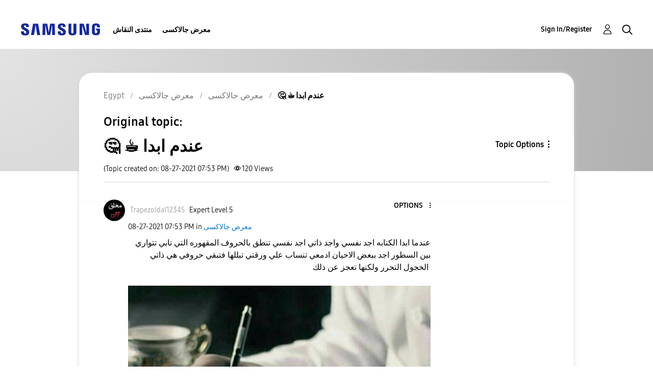

--- FILE ---
content_type: text/html; charset=UTF-8
request_url: https://r2.community.samsung.com/t5/%D9%85%D8%B9%D8%B1%D8%B6-%D8%AC%D8%A7%D9%84%D8%A7%D9%83%D8%B3%D9%89/%D8%B9%D9%86%D8%AF%D9%85-%D8%A7%D8%A8%D8%AF%D8%A7/td-p/9403891
body_size: 1877
content:
<!DOCTYPE html>
<html lang="en">
<head>
    <meta charset="utf-8">
    <meta name="viewport" content="width=device-width, initial-scale=1">
    <title></title>
    <style>
        body {
            font-family: "Arial";
        }
    </style>
    <script type="text/javascript">
    window.awsWafCookieDomainList = [];
    window.gokuProps = {
"key":"AQIDAHjcYu/GjX+QlghicBgQ/[base64]",
          "iv":"D549RACTlgAAAhgn",
          "context":"/tRmhwU8wkQXDPWoBt1erJGNiYJhkZTE0bUiCp4cM6bjjD6CPv16dDnD2MDFvsEjBG0I38tNcjQIZf2AA0eFq+2Ae2RX/m34XpQofig9zN8o6C5kjOve2yTAnV9QagUH8NCL98EJcMv1RMyoir0PAGlaZXgoTdfWVgyhjtczIBkpp+/AglARFk8c/UbbxIsB4zX6crXHxWfD8fczHqUuw5j8/1Sjzfn7nqF/4biPZwhSX5VprrdrhVvmZVy3x95xGgctVv693xTQ4LruJxDjXWgOtmPWSiH8fvxigaw2XkVkVy0AO9FOzb9CQwD2vQta7zI1FUN+v5058bW573pd6TdsC76rGxmJ7Vj9Rp44DViimngSKFDhxERLx37kbox7+EttPZeR7+FT1bE1Yn3cVbGcWkiV8V8cwiSY"
};
    </script>
    <script src="https://bc0439715fa6.967eb88d.us-east-2.token.awswaf.com/bc0439715fa6/e566d069acb5/9c5f3411fe12/challenge.js"></script>
</head>
<body>
    <div id="challenge-container"></div>
    <script type="text/javascript">
        AwsWafIntegration.saveReferrer();
        AwsWafIntegration.checkForceRefresh().then((forceRefresh) => {
            if (forceRefresh) {
                AwsWafIntegration.forceRefreshToken().then(() => {
                    window.location.reload(true);
                });
            } else {
                AwsWafIntegration.getToken().then(() => {
                    window.location.reload(true);
                });
            }
        });
    </script>
    <noscript>
        <h1>JavaScript is disabled</h1>
        In order to continue, we need to verify that you're not a robot.
        This requires JavaScript. Enable JavaScript and then reload the page.
    </noscript>
</body>
</html>